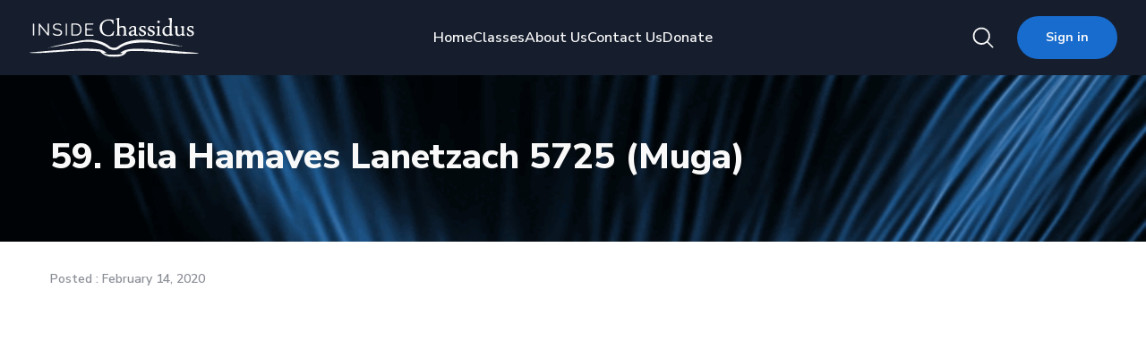

--- FILE ---
content_type: text/html; charset=utf-8
request_url: https://insidechassidus.org/59-bila-hamaves-lanetzach-5725/
body_size: 776
content:
<!doctype html><html lang="en"><head><meta charset="utf-8"/><link rel="icon" href="/favicon.ico"/><meta name="viewport" content="width=device-width,initial-scale=1"/><meta name="theme-color" content="#000000"/><link rel="apple-touch-icon" href="/logo192.png"/><link rel="manifest" href="/manifest.json"/><link rel="stylesheet" href="https://d3n6by2snqaq74.cloudfront.net/forms/keela-forms.min.css"><script async type="text/javascript" src="https://d3n6by2snqaq74.cloudfront.net/forms/keela-forms.min.js"></script><script async>window.Keela={id:"OPO_5YvnvmT9MGWPbAvd7"}</script><title></title><meta name="description" content=""/><meta property="og:locale" content="en_US"/><meta property="og:type" content="website/article"/><meta property="og:title" content=""/><meta property="og:description" content=""/><meta property="og:url" content="https://insidechassidus.org/"/><meta property="og:site_name" content="Inside Chassidus"/><meta property="og:image" itemprop="image" content="https://media.insidechassidus.org/wp-content/uploads/20201027210730/r-paltiel-inside-chassidus-new.png"/><meta property="og:image:type" content="image/jpeg/png"/><meta property="og:image:width" content="300"/><meta property="og:image:height" content="200"/><meta name="twitter:card" content="summary_large_image"/><meta name="twitter:title" content=""/><meta property="twitter:description" content=""/><meta property="twitter:image" itemprop="image" content="https://media.insidechassidus.org/wp-content/uploads/20201027210730/r-paltiel-inside-chassidus-new.png"/><meta property="twitter:image:width" content="300"/><meta property="twitter:image:height" content="200"/><script defer="defer" src="/static/js/main.a25a91cc.js"></script><link href="/static/css/main.046fea1e.css" rel="stylesheet"></head><body><noscript>You need to enable JavaScript to run this app.</noscript><div id="root"></div><script defer src="https://static.cloudflareinsights.com/beacon.min.js/vcd15cbe7772f49c399c6a5babf22c1241717689176015" integrity="sha512-ZpsOmlRQV6y907TI0dKBHq9Md29nnaEIPlkf84rnaERnq6zvWvPUqr2ft8M1aS28oN72PdrCzSjY4U6VaAw1EQ==" data-cf-beacon='{"version":"2024.11.0","token":"44e62f118c484d918e4848cc588a98a5","r":1,"server_timing":{"name":{"cfCacheStatus":true,"cfEdge":true,"cfExtPri":true,"cfL4":true,"cfOrigin":true,"cfSpeedBrain":true},"location_startswith":null}}' crossorigin="anonymous"></script>
</body></html>

--- FILE ---
content_type: image/svg+xml
request_url: https://insidechassidus.org/static/media/footer-logo.5b5a45046c47f7ac263d13b2d764e53a.svg
body_size: 11140
content:
<svg width="275" height="63" viewBox="0 0 275 63" fill="none" xmlns="http://www.w3.org/2000/svg">
<path fill-rule="evenodd" clip-rule="evenodd" d="M143.873 0.185899C143.325 0.263554 142.62 0.496522 142.306 0.651833C141.993 0.807145 141.523 0.962456 141.209 0.962456C139.642 1.27308 139.799 1.97198 141.523 2.43792C141.993 2.51557 142.071 2.67088 142.306 3.13682L142.62 3.68041V15.0182C142.541 27.9867 142.698 26.9771 141.444 27.3654C140.582 27.676 140.504 27.8314 140.739 28.3749L140.896 28.7632H144.108H147.321L147.635 28.3749C148.105 27.8314 147.948 27.7537 146.773 27.3654C145.597 26.9771 145.676 27.2878 145.676 21.5412V16.6489L146.068 16.416C146.303 16.2606 146.694 16.1053 146.851 15.95C147.478 15.5617 148.183 15.3288 149.594 15.2511C151.553 15.0958 152.258 15.4841 153.12 17.1149L153.512 17.8914L153.59 21.3859C153.669 26.5112 153.59 26.8995 152.101 27.5207C151.239 27.909 151.239 27.9867 151.71 28.5303C151.945 28.8409 152.023 28.8409 155.236 28.8409H158.449L158.684 28.3749C158.919 27.8314 158.762 27.5984 157.822 27.5207C156.725 27.3654 156.725 27.5984 156.646 21.9295L156.568 16.9595L156.098 15.7947C155.549 14.3969 154.609 13.3874 153.512 13.0768C152.101 12.6885 148.967 12.9991 147.948 13.6203C147.556 13.8533 146.303 14.3192 145.989 14.3192C145.597 14.3192 145.441 4.76759 145.754 1.66136L145.911 0.418867L145.597 0.108242C145.284 -0.0470691 145.206 -0.0470688 143.873 0.185899ZM228.426 0.185899C225.605 0.574177 224.352 1.73901 226.232 2.12729C228.035 2.51557 228.035 2.51557 228.035 8.10679C228.035 11.3683 227.956 12.7661 227.878 12.8438C227.8 12.9214 227.173 12.9991 226.076 12.9214C223.803 12.8438 221.687 13.2321 221.217 13.698C221.139 13.7757 220.747 14.0086 220.277 14.2416C219.18 14.7852 217.612 16.3383 217.142 17.4255C216.986 17.7361 216.75 18.202 216.594 18.435C215.81 19.5222 215.81 24.0262 216.594 25.1911C216.75 25.424 216.986 25.8123 217.064 26.0453C217.299 26.6665 218.788 28.2196 219.336 28.4526C221.217 29.3068 221.06 29.3068 222.784 29.3068H224.43L226.076 28.6079C228.035 27.8314 227.8 27.8314 228.113 28.4526C228.426 29.1515 228.818 29.3068 229.288 29.0738C229.759 28.8409 230.15 28.7632 231.874 28.5303C233.912 28.2973 234.147 27.676 232.501 26.9771C232.188 26.8218 231.718 26.5112 231.561 26.2782L231.247 25.8123V14.7075C231.247 8.57272 231.326 2.90385 231.404 2.04964C231.404 0.0305868 231.091 -0.20238 228.426 0.185899ZM126.947 2.43792C126.634 2.43792 126.163 2.59323 125.85 2.67088C125.537 2.74854 124.675 2.98151 123.969 3.13682C123.264 3.29213 122.559 3.5251 122.324 3.68041C122.089 3.83572 121.618 4.06869 121.227 4.224C120.835 4.37931 120.365 4.61228 120.286 4.68993C120.208 4.76759 119.816 5.07821 119.424 5.23352C118.719 5.54415 116.368 7.87382 116.055 8.57272C115.976 8.80569 115.663 9.19397 115.506 9.42693C115.349 9.6599 115.036 10.1258 114.958 10.5918C114.801 10.9801 114.566 11.6013 114.487 11.9119C113.782 13.5427 113.782 18.9786 114.487 20.6094C114.644 20.92 114.879 21.5412 115.036 22.0072C115.193 22.4731 115.428 22.939 115.585 23.172C115.741 23.405 115.976 23.7156 116.055 23.9486C116.525 24.8804 119.033 27.1325 120.208 27.676C120.6 27.909 120.992 28.142 121.148 28.2196C121.305 28.3749 122.48 28.7632 124.753 29.3845C125.772 29.6951 130.473 29.6951 131.727 29.3845C132.197 29.3068 133.294 29.0738 134.156 28.8409C136.429 28.3749 136.429 28.3749 136.742 25.657C136.821 24.8804 136.978 24.0262 137.134 23.7156C137.604 22.5508 137.604 21.5412 137.056 21.5412C136.351 21.5412 135.724 22.2401 135.489 23.172C135.41 23.405 135.175 23.7933 134.94 24.1039C134.705 24.4145 134.47 24.8028 134.47 24.8804C134.47 25.1134 133.059 26.5889 132.903 26.5889C132.824 26.5889 132.589 26.7442 132.354 26.8995C131.1 27.8314 128.593 28.142 125.85 27.676C123.578 27.2878 121.07 25.7346 120.13 24.0262C120.051 23.8709 119.816 23.5603 119.659 23.4826C119.503 23.405 119.268 22.939 119.189 22.5508C119.033 22.1625 118.876 21.6189 118.719 21.3859C117.622 19.5222 117.622 12.6108 118.562 10.6694C118.719 10.2811 119.033 9.73756 119.111 9.42693C119.659 8.10679 121.775 5.93243 123.107 5.46649C123.421 5.31118 123.891 5.07821 124.204 4.9229C125.537 4.14634 130.944 4.14634 131.884 4.9229C132.041 5.07821 132.354 5.23352 132.589 5.31118C133.294 5.54415 134.235 6.8643 134.47 7.79616C134.862 9.19397 135.489 10.2811 135.959 10.1258C136.351 10.0482 136.507 9.27162 136.507 6.47602C136.507 3.36979 136.507 3.36978 135.332 3.21447C134.94 3.13682 134.156 2.98151 133.53 2.82619C132.354 2.43792 128.358 2.2826 126.947 2.43792ZM208.679 4.84524C207.347 5.69946 207.425 7.5632 208.679 8.10679C211.108 9.19397 213.067 6.47602 210.952 4.9229C210.09 4.30165 209.541 4.30165 208.679 4.84524ZM43.8046 9.03866C42.4724 9.19397 41.6888 9.42693 41.0619 9.81521C40.6701 10.0482 40.1999 10.2811 39.9648 10.3588C39.8081 10.4365 39.4947 10.7471 39.2596 10.9801C39.1028 11.213 38.7894 11.6013 38.6327 11.7566C37.849 12.6885 37.7707 15.5617 38.3976 16.8819C38.8678 17.8138 40.8268 18.9786 42.5508 19.3669C43.021 19.4445 43.9613 19.7552 44.6666 19.9105C45.3718 20.1434 46.2338 20.3764 46.704 20.4541C49.7601 20.9976 51.3274 23.5603 49.9169 25.5017C49.4467 26.1229 49.4467 26.1229 47.9578 26.8218C46.7824 27.3654 44.118 27.4431 43.021 26.9771C42.7075 26.8218 42.0023 26.5889 41.4537 26.4335C40.9052 26.2782 40.1216 25.89 39.7297 25.5793C38.711 24.8804 37.9274 24.8804 37.5356 25.5793L37.3005 26.0453L37.9274 26.6665C38.2409 26.9771 39.0245 27.5207 39.6514 27.8314C40.6701 28.3749 41.2186 28.5303 43.8046 29.0738C45.6853 29.4621 49.7601 28.7632 50.387 27.9867C50.4654 27.909 50.7005 27.676 50.9356 27.5984C51.3274 27.4431 52.3461 25.9676 52.5812 25.2687C52.7379 24.8804 52.7379 23.0167 52.5812 22.3178C52.3461 21.2306 50.8572 19.7552 49.29 19.1339C47.8011 18.5127 47.4876 18.435 46.3122 18.2797C45.6853 18.202 44.8233 17.9691 44.4315 17.8138C44.0397 17.6584 43.3344 17.4255 42.8642 17.3478C42.3157 17.2702 41.8455 17.0372 41.6104 16.8042C41.3754 16.6489 41.0619 16.3383 40.8268 16.2606C39.4163 15.4064 40.1999 11.8343 41.9239 11.2907C43.1777 10.9024 44.2748 10.6694 44.98 10.6694C46.2338 10.6694 49.2116 11.3683 49.2116 11.679C49.2116 12.2225 50.7005 12.3779 51.249 11.9119C51.7192 11.5236 51.1707 10.5141 50.3087 10.1258C50.0736 10.0482 49.6034 9.81521 49.3683 9.58225C48.6631 9.19397 45.5286 8.80569 43.8046 9.03866ZM5.95554 9.19397C5.87718 9.19397 5.64209 9.34928 5.48537 9.50459L5.17192 9.73756V18.9786V28.2196L5.56373 28.5303C6.03391 28.9185 6.26899 28.9185 6.81753 28.5303L7.28771 28.2196V18.9786V9.73756L6.73917 9.34928C6.26899 9.03866 6.26899 9.03866 5.95554 9.19397ZM15.2023 9.19397C14.5754 9.50459 14.5754 9.27162 14.5754 18.9009V28.0643L14.8889 28.4526C15.2807 28.9185 15.4374 28.9185 16.0643 28.6079C16.8479 28.2196 16.8479 28.5303 16.7696 21.0753C16.7696 15.7947 16.7696 14.1639 16.9263 14.0086C17.1614 13.698 17.5532 13.7757 17.8666 14.3192C18.0234 14.5522 18.4935 15.1735 18.8853 15.6394C19.2772 16.1053 19.7473 16.6489 19.9041 16.8819C20.0608 17.1149 20.2959 17.4255 20.4526 17.5808C20.9228 18.0467 21.7848 19.1339 22.0982 19.5998C22.2549 19.8328 22.49 20.1434 22.6467 20.2987C22.7251 20.3764 23.1169 20.8423 23.5087 21.3083C23.9005 21.7742 24.3707 22.3178 24.6058 22.5508C24.8409 22.7837 24.9976 23.0167 24.9976 23.0944C24.9976 23.172 25.2327 23.4826 25.5461 23.8709C25.8596 24.2592 26.5649 25.0357 27.035 25.657C29.621 28.7632 29.4643 28.6856 30.1695 28.7632C30.7181 28.8409 30.7964 28.8409 31.1099 28.5303L31.4233 28.142V18.8233V9.50459L31.0315 9.27162C30.6397 8.961 29.7777 9.11631 29.4643 9.50459C29.3075 9.6599 29.3075 11.2907 29.3075 16.8042C29.3075 23.0167 29.3075 23.8709 29.0725 24.1815C28.8374 24.5698 28.5239 24.5698 28.2888 24.1039C28.1321 23.8709 27.897 23.5603 27.6619 23.2497C27.4268 23.0167 27.035 22.4731 26.7216 22.0848C26.4081 21.6965 25.938 21.153 25.6245 20.7647C25.3111 20.4541 25.076 20.0658 25.076 19.9881C25.076 19.9105 24.9193 19.5998 24.6842 19.3669C24.4491 19.1339 23.9789 18.5903 23.5871 18.1244C23.1953 17.6584 22.8035 17.1149 22.5684 16.9595C22.3333 16.8042 22.1766 16.4936 22.1766 16.4936C22.1766 16.4936 21.8631 16.1053 21.5497 15.7171C21.2362 15.3288 20.6877 14.7075 20.3742 14.3192C19.8257 13.6203 18.9637 12.6108 18.5719 12.1449C18.4152 11.9896 18.0234 11.5236 17.7099 11.0577C17.3965 10.6694 17.083 10.2811 17.0046 10.2811C16.9263 10.2811 16.7696 10.0482 16.6912 9.81521C16.5345 9.42693 15.5158 8.88335 15.2807 8.961C15.4374 9.03866 15.2807 9.11631 15.2023 9.19397ZM58.9285 9.34928L58.6151 9.58225V18.9009V28.142L58.9285 28.5303C59.3203 28.9962 60.104 28.8409 60.4958 28.2973C60.8092 27.8314 60.8092 9.81522 60.4958 9.50459C60.3391 9.34928 59.5554 9.03866 59.3203 9.03866C59.3203 9.03866 59.0853 9.19397 58.9285 9.34928ZM68.1753 9.34928L67.8619 9.6599V18.9009C67.8619 28.0643 67.8619 28.142 68.0969 28.5303L68.332 28.8409H72.0151C76.7952 28.8409 77.8139 28.6856 79.4595 27.8314C81.2618 26.8218 82.8291 25.2687 83.3776 23.7933C83.5343 23.4826 83.6911 22.939 83.8478 22.5508C84.7098 20.3764 84.318 15.3288 83.1425 13.465C82.7507 12.9214 81.6536 11.446 81.5753 11.446C81.4969 11.446 81.1835 11.213 80.87 10.8247C80.4782 10.5141 80.1647 10.2811 80.0864 10.2811C80.008 10.2811 79.4595 10.0482 78.9109 9.73756C77.187 8.961 68.8806 8.65038 68.1753 9.34928ZM91.1355 9.19397C90.4302 9.42694 90.5086 8.88334 90.5086 18.9786C90.5086 28.142 90.5086 28.2973 90.7437 28.6079L90.9788 28.9185H97.2478H103.517L103.752 28.6079C104.222 28.0643 104.222 27.9867 103.83 27.5984L103.438 27.2101H98.8934C93.1729 27.2101 92.9378 27.2101 92.7027 26.5889C92.3893 25.89 92.4676 20.2211 92.8595 19.8328C93.0945 19.5998 93.4864 19.5998 97.5612 19.5222C102.498 19.4445 102.811 19.3669 102.498 18.5903C102.341 18.0467 101.793 17.9691 97.8747 17.9691C93.2513 17.9691 92.9378 17.9691 92.7027 17.3478C92.3893 16.7266 92.3893 11.679 92.7027 11.213L92.9378 10.9024H97.6396C103.36 10.9024 103.282 10.9024 103.595 10.2035C103.83 9.6599 103.83 9.6599 103.595 9.34928L103.36 9.03866H97.3261C94.0349 9.11631 91.2139 9.11631 91.1355 9.19397ZM76.7952 11.213C77.6572 11.3683 78.1273 11.5236 78.4408 11.7566C78.6759 11.9119 79.146 12.2225 79.3811 12.3779C79.9297 12.6885 81.1835 14.0863 81.1835 14.3192C81.1835 14.3969 81.4185 14.9405 81.6536 15.4841C82.5156 17.1925 82.4373 20.8423 81.5753 22.5508C81.3402 22.939 81.1835 23.405 81.1835 23.4826C81.1835 23.6379 80.87 24.0262 80.008 24.9581C78.5975 26.4335 76.7952 26.9771 73.0338 26.9771H70.4478L70.2127 26.6665C69.8993 25.9676 69.8993 11.8343 70.2127 11.2907L70.4478 10.9801H73.1121C74.8361 10.9801 76.0115 11.0577 76.7952 11.213ZM167.225 13.1544C166.677 13.2321 166.05 13.465 165.737 13.5427C164.169 14.3192 163.856 14.5522 163.151 15.0958C161.27 16.5713 161.427 18.202 163.307 18.202C164.326 18.202 164.639 17.8914 165.031 16.416C165.345 15.1735 167.304 14.2416 168.401 14.7075C169.811 15.3288 170.203 16.0277 170.203 17.9691C170.203 20.0658 170.203 20.0658 167.774 20.3764C167.147 20.4541 166.207 20.6094 165.737 20.8423C165.266 20.9976 164.639 21.2306 164.248 21.3083C163.699 21.4636 163.072 21.8519 162.289 22.6284C159.781 24.8804 161.505 29.2292 164.953 29.3068C166.207 29.3845 168.558 28.5303 169.184 27.8314C169.655 27.3654 170.438 27.5207 170.908 28.142C171.77 29.4621 173.886 29.6951 175.375 28.6856C176.551 27.909 176.394 27.3654 175.062 27.3654C173.181 27.3654 173.181 27.3654 173.181 20.8423C173.181 15.0958 173.181 15.2511 172.241 14.0863C171.3 13.0768 169.576 12.6885 167.225 13.1544ZM182.506 13.0768C181.487 13.2321 180.939 13.465 180.469 13.8533C180.234 14.0086 179.92 14.3192 179.685 14.3969C179.45 14.4746 179.215 14.8628 179.058 15.1735C178.901 15.4841 178.745 15.7171 178.666 15.7171C178.431 15.7171 178.196 17.1149 178.275 18.435C178.353 19.3669 179.685 20.9976 180.86 21.4636C181.174 21.5412 181.487 21.7742 181.722 21.9295C181.879 22.0848 182.428 22.3178 182.82 22.4731C183.211 22.6284 183.76 22.8614 183.917 22.939C184.073 23.0944 184.465 23.3273 184.779 23.405C185.092 23.5603 185.562 23.9486 185.876 24.2592L186.424 24.8804L186.346 25.8123C186.267 27.0548 185.954 27.3654 184.23 27.909C182.741 28.3749 179.92 26.4335 179.215 24.4922C178.901 23.6379 178.823 23.4826 178.275 23.7156L177.804 23.8709L177.883 24.9581C177.961 25.5793 178.039 26.5112 178.039 27.0548C178.118 28.2196 178.353 28.5303 179.136 28.7632C179.45 28.8409 179.92 28.9962 180.234 29.0738C182.114 29.6951 184.622 29.5398 186.267 28.8409C190.577 26.8218 190.186 21.7742 185.562 20.2987C185.17 20.1434 184.779 19.9881 184.622 19.8328C184.465 19.6775 183.917 19.4445 183.525 19.3669C181.331 18.668 180.39 16.6489 181.644 15.2511C183.133 13.465 186.267 14.6299 187.443 17.3478C187.6 17.7361 187.835 18.1244 187.913 18.1244C188.54 18.1244 188.853 14.2416 188.305 13.698C187.835 13.1544 184.23 12.8438 182.506 13.0768ZM196.455 13.0768C191.831 13.7757 190.812 19.5998 195.044 21.4636C195.514 21.6965 195.906 21.8519 195.906 21.9295C195.984 22.0072 196.298 22.1625 196.69 22.3178C197.081 22.4731 197.787 22.7837 198.257 23.0167C198.727 23.3273 199.197 23.4826 199.276 23.4826C199.511 23.4826 200.529 24.9581 200.608 25.424C200.765 26.3559 199.824 27.5984 199.041 27.5984C198.962 27.5984 198.727 27.676 198.57 27.8314C197.473 28.5303 194.182 26.6665 193.634 24.9581C193.32 24.0262 192.536 23.405 192.066 23.5603C191.831 23.6379 191.831 24.8028 192.066 25.657C192.145 26.0453 192.301 26.6665 192.38 27.1325C192.458 28.142 192.772 28.5303 193.634 28.7632C193.947 28.8409 194.496 28.9962 194.966 29.0738C195.514 29.2292 196.298 29.3068 197.473 29.3068H199.197L200.373 28.8409C204.996 26.8218 204.683 21.9295 199.903 20.2211C199.432 20.0658 198.962 19.8328 198.962 19.7552C198.884 19.6775 198.492 19.5222 198.022 19.2892C195.671 18.435 194.574 16.6489 195.671 15.4064C195.906 15.1735 196.063 14.8628 196.141 14.7852C196.298 14.2416 198.884 14.0863 199.589 14.6299C199.746 14.7852 200.138 15.0182 200.373 15.1735C200.608 15.3288 200.921 15.6394 201.078 15.95C201.705 17.1149 202.41 17.9691 202.645 17.8138C203.115 17.5031 203.115 13.8533 202.724 13.465C201.94 13.1544 198.257 12.8438 196.455 13.0768ZM260.32 13.1544C259.301 13.3097 258.988 13.465 258.204 14.0863C255.383 16.2606 255.775 20.1434 259.066 21.5412C259.458 21.6965 259.85 21.9295 259.928 22.0072C260.007 22.0848 260.477 22.3178 260.868 22.4731C261.339 22.6284 261.809 22.8614 261.966 23.0167C262.122 23.172 262.592 23.405 262.906 23.5603C263.846 24.0262 264.708 25.657 264.395 26.2782C264.316 26.3559 264.238 26.6665 264.081 26.9771C263.846 27.5207 262.984 27.9867 261.966 28.2196C260.79 28.4526 258.439 26.9771 257.656 25.5017C256.794 23.8709 256.637 23.7156 256.323 23.7933C255.618 23.8709 255.775 27.909 256.559 28.5303C258.047 29.7727 262.122 30.0057 264.316 29.0738C268.548 27.2101 268.235 21.9295 263.768 20.5317C263.454 20.4541 263.063 20.2211 262.906 20.1434C262.749 19.9881 262.201 19.7552 261.809 19.6775C261.025 19.4445 260.163 18.9786 260.163 18.8233C260.163 18.7456 260.007 18.5903 259.771 18.5127C259.223 18.202 258.831 17.3478 258.988 16.6489C259.223 14.7852 262.044 14.0086 263.611 15.3288C263.846 15.4841 264.16 15.7947 264.395 15.8724C264.63 16.0277 264.865 16.3383 265.022 16.9595C265.414 18.0467 265.492 18.1244 266.119 17.8914L266.589 17.6584V15.8724V14.0863L266.197 13.8533C265.414 13.0768 262.044 12.8438 260.32 13.1544ZM209.463 13.3097C205.858 14.1639 205.074 14.8628 206.955 15.4064C208.052 15.7171 208.052 15.8724 208.052 21.3859C208.052 27.0548 207.974 27.2101 206.72 27.5207C206.015 27.676 205.858 27.909 206.093 28.4526L206.25 28.8409H209.855H213.459L213.616 28.4526C213.851 27.909 213.616 27.5984 212.911 27.5984C212.284 27.5984 211.422 27.1325 211.265 26.7442C211.108 26.2782 211.108 16.1053 211.265 14.7852C211.422 13.698 211.422 13.6203 210.717 13.3874C210.481 13.1544 210.325 13.1544 209.463 13.3097ZM239.476 13.1544C239.319 13.1544 238.457 13.3097 237.673 13.3874C235.714 13.6203 235.714 13.6203 235.479 14.1639C235.166 14.7852 235.166 14.7852 236.184 15.3288C237.36 15.95 237.36 15.8724 237.36 20.9976C237.36 26.2006 237.516 27.0548 238.77 28.2973C239.789 29.3068 242.375 29.7727 243.785 29.2292C244.021 29.1515 244.647 28.9185 245.118 28.6856C245.588 28.5303 246.215 28.142 246.528 27.909C247.233 27.2878 247.625 27.5207 247.86 28.4526C248.017 29.1515 248.174 29.1515 249.663 28.9185C250.368 28.7632 251.465 28.6079 252.014 28.5303C253.738 28.2973 253.894 28.0643 252.797 27.5207C252.405 27.3654 251.857 26.9771 251.543 26.6665L250.916 26.1229V20.8423C250.916 17.8914 250.995 15.0958 250.995 14.6299C251.073 13.5427 250.76 13.0768 249.898 13.2321C249.663 13.3097 248.801 13.3874 248.017 13.465C246.136 13.698 245.98 13.7757 245.823 14.3969C245.666 14.9405 245.823 15.1735 246.685 15.3288C247.782 15.6394 247.704 15.2511 247.782 20.4541L247.86 25.1134L247.469 25.657C247.155 26.0453 246.92 26.2782 246.136 26.5112C245.588 26.7442 244.961 26.9771 244.726 27.0548C243.707 27.4431 242.688 27.2878 241.591 26.3559C240.573 25.5017 240.573 25.8123 240.573 19.3669C240.573 13.3097 240.494 13.0768 239.946 13.1544C239.867 13.0768 239.632 13.1544 239.476 13.1544ZM226.076 14.8628C227.173 15.4064 227.643 15.7947 227.8 16.2606C227.956 16.6489 228.035 24.8804 227.878 25.657C227.721 26.2782 225.997 27.1325 224.665 27.2101C223.568 27.2878 221.295 26.4336 221.06 25.8123C220.982 25.657 220.825 25.5017 220.669 25.3464C220.512 25.2687 220.277 24.8028 220.12 24.4922C219.963 24.1039 219.728 23.5603 219.572 23.2497C219.101 22.3954 219.101 19.3669 219.572 18.435C219.728 18.0467 219.963 17.5808 220.042 17.2702C220.277 16.6489 221.217 15.4841 221.609 15.4064C221.766 15.3288 222.079 15.1735 222.236 15.0182C223.098 14.3192 225.057 14.3192 226.076 14.8628ZM169.89 21.6965C170.203 21.9295 170.36 24.4145 170.125 25.424L169.968 26.1229L168.793 26.6665C166.599 27.7537 165.423 27.4431 164.796 25.5793C164.326 24.1815 165.58 22.3954 166.912 22.3954C166.99 22.3954 167.304 22.2401 167.617 22.1625C168.558 21.5412 169.498 21.3859 169.89 21.6965ZM176.629 35.5969C173.965 35.6746 172.946 35.8299 171.692 36.0629C171.222 36.1405 169.733 36.3735 168.401 36.5288C167.069 36.6841 165.58 36.9171 165.11 37.0724C164.639 37.2277 163.699 37.383 163.072 37.5383C162.367 37.616 161.427 37.9266 160.956 38.0819C160.486 38.2372 159.624 38.5479 158.997 38.6255C158.37 38.7808 157.744 38.9361 157.587 39.0914C157.43 39.2467 156.803 39.4021 156.255 39.5574C155.706 39.7127 155.001 39.9457 154.687 40.101C154.374 40.2563 153.982 40.4116 153.825 40.4892C153.355 40.6446 148.654 42.9742 148.105 43.2849C147.478 43.6731 146.538 44.2944 146.068 44.5273C145.832 44.6827 145.519 44.9156 145.362 45.0709C145.206 45.2262 144.892 45.4592 144.735 45.5369C144.579 45.6145 143.952 46.0805 143.325 46.5464C141.131 48.1772 137.369 48.9537 134.862 48.1772C134.47 48.0995 133.608 47.7889 132.903 47.6336C131.414 47.2453 130.473 46.7017 128.671 45.0709C128.358 44.838 127.966 44.5273 127.809 44.5273C127.652 44.4497 127.261 44.2167 126.947 43.9838C126.634 43.7508 126.32 43.5178 126.32 43.5178C126.242 43.5178 126.007 43.3625 125.772 43.1295C125.302 42.7413 124.361 42.1977 123.029 41.4988C122.637 41.2658 122.167 41.0328 122.01 40.9552C121.932 40.8775 121.462 40.6446 120.992 40.4892C120.521 40.3339 120.051 40.0233 119.816 39.9457C119.581 39.7903 119.033 39.5574 118.562 39.4021C118.092 39.2468 117.465 39.0138 117.23 38.8585C116.995 38.7032 116.447 38.5478 116.055 38.4702C115.663 38.3925 114.958 38.1596 114.487 37.9266C114.017 37.6936 113.155 37.4607 112.528 37.383C111.902 37.3054 111.04 37.0724 110.726 36.9171C110.334 36.7618 109.002 36.5288 107.67 36.3735C106.338 36.2182 104.849 35.9852 104.379 35.9076C101.401 35.364 93.4864 35.364 90.1168 35.9076C89.4899 35.9852 87.6092 36.2182 85.9636 36.3735C84.318 36.5288 82.5156 36.7618 81.9671 36.9171C81.4185 37.0724 80.0864 37.3054 79.0677 37.4607C77.9706 37.616 76.7168 37.8489 76.2466 38.0043C75.7765 38.1596 74.601 38.3925 73.5823 38.5479C72.5636 38.7032 71.5449 38.8585 71.2314 39.0138C70.918 39.0914 69.8209 39.3244 68.8022 39.4797C67.7835 39.635 66.6081 39.868 66.2162 40.0233C65.8244 40.1786 64.7274 40.4116 63.787 40.5669C62.8467 40.7222 61.7496 40.9552 61.3578 41.1105C60.966 41.2658 59.8689 41.4988 59.0069 41.6541C58.1449 41.8094 56.9695 42.0424 56.4993 42.1977C56.0291 42.353 55.0104 42.5083 54.2268 42.6636C53.4432 42.7413 52.3461 42.9742 51.8759 43.2072C51.4057 43.3625 50.2303 43.5955 49.29 43.7508C48.3496 43.9061 47.3309 44.1391 47.0174 44.2944C46.6256 44.4497 45.9204 44.605 45.2935 44.6827C43.2561 44.9156 42.7859 45.0709 42.0806 45.3816C41.6104 45.6145 40.9052 45.7698 40.0432 45.8475C38.3192 46.0805 37.614 46.2358 37.614 46.4687C37.614 46.7017 37.1438 46.857 35.89 46.9347C34.4795 47.0123 33.3824 47.2453 33.4608 47.4006C33.6958 47.7889 37.614 47.5559 38.0058 47.1676C38.1625 47.0123 38.3976 46.9347 38.6327 46.9347C40.1216 46.9347 42.5508 46.6241 43.4128 46.3911C43.9613 46.1581 44.98 46.0028 46.1555 45.8475C47.1742 45.7698 48.428 45.5369 49.0549 45.3039C49.7601 45.0709 50.7788 44.9156 51.7192 44.838C53.4432 44.6827 53.5215 44.6827 54.7753 44.2944C55.2455 44.1391 56.4209 43.9838 57.3613 43.8284C58.3016 43.7508 59.6338 43.5178 60.3391 43.2849C60.966 43.1295 62.4548 42.8189 63.6303 42.7413C64.8057 42.5859 66.0595 42.353 66.5297 42.2753C66.9999 42.1977 68.4887 41.9647 69.8993 41.7317C71.3098 41.5764 72.7203 41.3435 73.0338 41.1881C73.3472 41.1105 74.6794 40.8775 75.9332 40.7222C77.2653 40.5669 78.7542 40.3339 79.3811 40.1786C79.9297 40.0233 81.4969 39.7903 82.8291 39.635C84.1612 39.4797 85.8068 39.3244 86.5905 39.1691C90.0384 38.6255 97.3261 38.5478 100.461 39.0914C101.323 39.2467 102.968 39.4797 104.065 39.5574C105.241 39.7127 106.495 39.868 107.043 40.101C107.592 40.2563 108.532 40.4892 109.237 40.6446C109.864 40.7999 110.726 41.0328 111.118 41.1881C111.51 41.3435 112.293 41.5764 112.842 41.7317C113.39 41.8871 114.096 42.12 114.487 42.2753C114.879 42.4306 115.428 42.6636 115.82 42.7413C116.211 42.8189 116.76 43.0519 117.152 43.2849C117.544 43.5178 118.014 43.7508 118.327 43.8284C118.641 43.9061 119.189 44.2167 119.659 44.4497C120.13 44.6827 120.6 44.9156 120.835 44.9933C121.07 45.0709 121.462 45.2262 121.775 45.4592C122.089 45.6922 122.48 45.8475 122.637 45.9252C122.794 46.0028 123.264 46.2358 123.578 46.4687C123.891 46.7017 124.361 47.0123 124.596 47.09C125.223 47.4006 126.712 48.2548 127.104 48.6431C127.261 48.7984 127.574 49.0314 127.809 49.109C128.044 49.1867 128.358 49.4197 128.514 49.6526C128.671 49.8079 128.906 49.9632 128.985 49.9632C129.063 49.9632 129.455 50.1186 129.925 50.3515C130.395 50.5845 131.1 50.8951 131.649 51.0504C132.197 51.2057 132.903 51.4387 133.294 51.594C134.705 52.1376 137.839 52.2929 140.112 51.9823C141.836 51.7493 144.5 50.5068 145.911 49.4197C147.086 48.4878 147.243 48.3325 147.87 48.0219C148.183 47.8665 148.654 47.5559 148.81 47.4783C149.045 47.323 149.437 47.09 149.829 46.9347C150.142 46.7794 150.613 46.5464 150.769 46.3911C150.926 46.2358 151.318 46.0805 151.553 46.0028C151.788 45.9251 152.337 45.6922 152.65 45.4592C152.963 45.2262 153.512 44.9933 153.904 44.9156C154.217 44.838 154.766 44.605 155.079 44.4497C155.393 44.2944 156.098 43.9837 156.646 43.9061C157.195 43.7508 157.9 43.5178 158.135 43.3625C158.37 43.2072 159.076 43.0519 159.624 42.8966C160.173 42.8189 161.113 42.5859 161.662 42.353C162.21 42.1977 163.386 41.9647 164.169 41.8094C164.953 41.6541 166.207 41.4211 166.912 41.2658C167.696 41.1105 169.263 40.8775 170.673 40.7222C172.006 40.6446 174.356 40.4116 175.845 40.2563C179.528 39.868 192.772 39.7903 195.122 40.1786C196.846 40.4116 198.492 40.5669 201.548 40.7999C202.802 40.8775 204.604 41.1105 205.623 41.2658C206.642 41.4211 208.601 41.6541 209.933 41.8094C212.205 41.9647 215.183 42.353 215.34 42.4306C215.418 42.4306 216.75 42.5859 218.318 42.7413C219.963 42.8966 221.922 43.1295 222.784 43.2849C223.646 43.4402 225.449 43.6731 226.702 43.8284C227.956 43.9061 229.445 44.1391 229.837 44.2167C231.248 44.605 231.874 44.6827 234.069 44.7603C235.244 44.838 236.576 44.9933 237.046 45.0709C238.614 45.4592 238.927 45.5369 241.2 45.6145C243.785 45.6922 244.412 45.6922 244.491 45.3816C244.569 45.0709 243.707 44.9156 241.513 44.7603C240.259 44.6827 239.711 44.5273 239.084 44.2944C238.535 44.0614 237.752 43.9061 236.263 43.7508C235.166 43.5955 233.833 43.3625 233.207 43.2072C232.658 43.0519 231.404 42.8189 230.464 42.6636C229.524 42.5859 228.27 42.353 227.721 42.1977C227.173 42.0424 225.84 41.8094 224.9 41.6541C223.881 41.4988 222.706 41.2658 222.157 41.1105C221.687 40.9552 220.433 40.7222 219.415 40.5669C218.396 40.4116 217.299 40.2563 216.986 40.101C216.124 39.7903 215.81 39.7903 213.773 39.4797C212.754 39.3244 211.579 39.1691 211.265 39.0138C210.952 38.9361 209.855 38.7032 208.757 38.5479C207.66 38.3925 206.407 38.1596 206.015 38.0043C205.545 37.8489 204.526 37.6936 203.664 37.5383C202.802 37.4607 201.627 37.2277 201.156 37.0724C200.608 36.9171 198.727 36.6841 197.081 36.5288C195.358 36.3735 193.398 36.1405 192.772 35.9852C189.872 35.5969 181.801 35.364 176.629 35.5969ZM244.804 45.9252C244.334 46.2358 246.842 46.4687 248.409 46.2358L249.192 46.1581L248.644 46.0805C247.704 45.9251 245.039 45.7698 244.804 45.9252ZM30.4046 48.1772C30.4046 48.3325 31.4233 48.3325 31.7368 48.1772C31.8935 48.0995 31.7368 48.0219 31.1882 48.0219C30.7181 48.0219 30.4046 48.0995 30.4046 48.1772ZM84.0829 49.9632C82.594 50.0409 80.6349 50.1186 79.7729 50.1962C78.9109 50.2739 76.0899 50.4292 73.5039 50.5068C70.918 50.5845 68.0969 50.7398 67.0782 50.7398C66.0595 50.7398 64.3355 50.8951 63.0817 51.0504C61.8279 51.2057 58.6151 51.4387 55.8724 51.594C51.0139 51.827 49.2116 51.9823 47.566 52.2153C47.0958 52.2929 45.4502 52.3706 43.883 52.4482C39.2596 52.6812 36.9871 52.8365 34.9496 53.0695C33.9309 53.2248 31.1882 53.4578 28.8374 53.6131C26.5649 53.7684 23.8222 54.0013 22.8818 54.1567C21.9415 54.312 19.2772 54.5449 17.0046 54.7002C14.7321 54.8556 12.4596 55.0109 11.9895 55.0885C9.56022 55.3991 8.38478 55.4768 5.25028 55.7098C3.44795 55.7874 1.48889 55.9427 0.94035 56.0204L0 56.1757L0.470175 56.4087C1.09707 56.7193 2.5076 56.9523 4.30993 57.1076C7.20934 57.2629 27.5836 56.6416 30.4046 56.2534C31.9719 56.098 34.7146 55.8651 39.4947 55.6321C41.9239 55.5545 44.8233 55.3215 45.842 55.2438C46.8607 55.1662 49.2116 54.9332 51.0139 54.8556C56.656 54.5449 58.1449 54.3896 59.6338 54.2343C67.7835 53.1471 104.144 53.1471 111.196 54.2343C111.823 54.312 112.842 54.4673 113.39 54.4673L114.409 54.5449L115.82 56.0204C116.603 56.797 117.465 57.6512 117.779 57.8065C118.092 57.9618 118.327 58.1948 118.406 58.2724C118.484 58.3501 118.719 58.5054 119.033 58.6607C119.346 58.816 119.738 59.049 119.895 59.2043C120.051 59.3596 120.521 59.5926 120.835 59.7479C121.148 59.9032 121.618 60.0585 121.854 60.2138C122.089 60.3691 122.637 60.6021 123.029 60.6797C123.421 60.8351 124.048 61.068 124.283 61.2233C124.596 61.3786 125.38 61.6116 126.007 61.7669C126.712 61.9222 127.417 62.1552 127.574 62.2329C129.611 63.2424 144.03 63.2424 146.93 62.3105C147.556 62.0775 148.418 61.8446 148.889 61.7669C149.359 61.6893 149.907 61.4563 150.221 61.301C150.456 61.1457 151.083 60.9127 151.553 60.7574C152.023 60.6021 152.493 60.3691 152.572 60.2915C152.65 60.2138 152.963 59.9808 153.199 59.9032C154.296 59.3596 156.333 57.4959 157.117 56.2534C157.43 55.7874 157.822 55.2438 157.9 55.1662C158.135 54.9332 160.094 54.3896 161.818 54.079C165.658 53.3801 185.092 53.5354 192.301 54.312C193.163 54.3896 195.828 54.6226 198.1 54.7002C203.586 54.9332 206.25 55.1662 208.287 55.3215C209.228 55.3992 211.814 55.6321 214.086 55.7098C218.239 55.9427 221.295 56.098 221.687 56.2534C222.157 56.4087 225.135 56.564 230.15 56.797C233.128 56.9523 236.263 57.1076 237.125 57.2629C239.319 57.4959 242.688 57.7288 248.801 57.8841C251.7 57.9618 256.167 58.0394 258.753 58.1171C265.335 58.3501 272.78 58.0394 274.504 57.4959C275.757 57.1076 274.739 56.9523 270.272 56.564C268.705 56.4863 266.981 56.331 266.511 56.2534C266.04 56.1757 265.257 56.0981 264.787 56.0204C264.316 55.9427 262.436 55.7874 260.633 55.7098C258.753 55.6321 256.715 55.4768 256.088 55.3991C252.876 55.0109 250.995 54.8556 247.939 54.7002C246.058 54.6226 243.785 54.3896 242.845 54.2343C241.905 54.079 239.24 53.846 236.89 53.6907C232.423 53.3801 232.109 53.3801 230.072 53.0695C228.583 52.8365 226.076 52.6812 221.687 52.5259C220.042 52.4482 218.161 52.2929 217.456 52.2153C216.045 51.9823 213.694 51.827 208.287 51.594C206.172 51.5164 203.429 51.2834 202.175 51.1281C200.843 50.9728 197.003 50.7398 192.693 50.5845C188.775 50.4292 184.622 50.2739 183.525 50.1962C179.607 49.9632 172.162 49.8856 169.263 50.1186C167.852 50.1962 166.128 50.3515 165.423 50.4292C162.837 50.5845 160.565 50.8951 159.781 51.1281C159.311 51.2834 158.449 51.5164 157.744 51.6717C157.117 51.827 156.255 52.06 155.863 52.2153C155.471 52.3706 154.844 52.6035 154.452 52.6812C154.061 52.7589 153.59 52.9918 153.355 53.1471C153.12 53.3024 152.65 53.5354 152.415 53.6131C152.101 53.6907 151.553 54.0013 151.161 54.2343C150.769 54.4673 150.221 54.7779 149.907 54.9332C146.93 56.4087 146.773 56.9523 149.202 57.0299C150.926 57.0299 151.396 57.2629 150.691 57.6512C150.456 57.8065 150.064 58.0394 149.829 58.2724C148.81 58.9713 147.008 59.2043 142.228 59.4372C136.037 59.7479 128.985 59.6702 127.574 59.3596C126.947 59.2043 125.928 58.9713 125.302 58.8937C124.675 58.816 123.969 58.583 123.656 58.3501C123.342 58.1948 122.872 58.0394 122.637 57.9618C121.932 57.8065 121.383 57.5735 121.383 57.2629C121.383 56.797 121.697 56.7193 122.951 56.797C124.048 56.8746 124.204 56.8746 124.518 56.6416L124.831 56.4087L124.44 56.1757C124.204 56.0204 123.891 55.7874 123.656 55.5545C123.421 55.3215 122.951 55.0109 122.637 54.8556C122.324 54.7002 122.01 54.4673 121.932 54.3896C121.854 54.312 121.462 54.079 121.07 53.846C120.678 53.6131 120.13 53.3801 119.973 53.2248C119.816 53.0695 119.346 52.9142 119.111 52.8365C118.797 52.7589 118.171 52.5259 117.7 52.2929C117.23 52.06 116.447 51.827 115.976 51.7493C115.506 51.6717 114.644 51.4387 114.017 51.2834C112.764 50.9728 111.51 50.8175 106.965 50.5068C105.241 50.4292 103.438 50.2739 102.89 50.1962C101.95 49.8856 87.5308 49.8079 84.0829 49.9632Z" fill="#F9F9F9"/>
</svg>


--- FILE ---
content_type: image/svg+xml
request_url: https://insidechassidus.org/static/media/logo.dedc24c15371d7e23fb6e69d7c36acc8.svg
body_size: 10459
content:
<svg width="194" height="45" viewBox="0 0 194 45" fill="none" xmlns="http://www.w3.org/2000/svg">
<g id="logo">
<g id="svgg">
<path id="path0" fill-rule="evenodd" clip-rule="evenodd" d="M100.98 0.130931C100.595 0.185624 100.1 0.349706 99.88 0.459094C99.66 0.568482 99.33 0.677869 99.11 0.677869C98.01 0.896645 98.12 1.38889 99.33 1.71705C99.66 1.77175 99.715 1.88114 99.88 2.2093L100.1 2.59215V10.5775C100.045 19.7113 100.155 19.0003 99.275 19.2738C98.67 19.4926 98.615 19.602 98.78 19.9848L98.89 20.2583H101.145H103.4L103.62 19.9848C103.95 19.602 103.84 19.5473 103.015 19.2738C102.19 19.0003 102.245 19.2191 102.245 15.1717V11.726L102.52 11.562C102.685 11.4526 102.96 11.3432 103.07 11.2338C103.51 10.9603 104.005 10.7962 104.995 10.7415C106.37 10.6322 106.865 10.9056 107.47 12.0542L107.745 12.6011L107.8 15.0624C107.855 18.6722 107.8 18.9456 106.755 19.3832C106.15 19.6566 106.15 19.7113 106.48 20.0942C106.645 20.313 106.7 20.313 108.955 20.313H111.21L111.375 19.9848C111.54 19.602 111.43 19.4379 110.77 19.3832C110 19.2738 110 19.4379 109.945 15.4452L109.89 11.9448L109.56 11.1244C109.175 10.1399 108.515 9.42889 107.745 9.21011C106.755 8.93664 104.555 9.15542 103.84 9.59297C103.565 9.75705 102.685 10.0852 102.465 10.0852C102.19 10.0852 102.08 3.35787 102.3 1.17011L102.41 0.295013L102.19 0.0762364C101.97 -0.0331513 101.915 -0.0331511 100.98 0.130931ZM160.325 0.130931C158.345 0.4044 157.465 1.22481 158.785 1.49828C160.05 1.77175 160.05 1.77175 160.05 5.70971C160.05 8.00685 159.995 8.99134 159.94 9.04603C159.885 9.10073 159.445 9.15542 158.675 9.10073C157.08 9.04603 155.595 9.3195 155.265 9.64767C155.21 9.70236 154.935 9.86644 154.605 10.0305C153.835 10.4134 152.735 11.5073 152.405 12.273C152.295 12.4917 152.13 12.8199 152.02 12.984C151.47 13.7497 151.47 16.922 152.02 17.7424C152.13 17.9064 152.295 18.1799 152.35 18.344C152.515 18.7815 153.56 19.8754 153.945 20.0395C155.265 20.6411 155.155 20.6411 156.365 20.6411H157.52L158.675 20.1489C160.05 19.602 159.885 19.602 160.105 20.0395C160.325 20.5317 160.6 20.6411 160.93 20.4771C161.26 20.313 161.535 20.2583 162.745 20.0942C164.175 19.9301 164.34 19.4926 163.185 19.0003C162.965 18.8909 162.635 18.6722 162.525 18.5081L162.305 18.1799V10.3587C162.305 6.03787 162.36 2.04522 162.415 1.44358C162.415 0.0215427 162.195 -0.142539 160.325 0.130931ZM89.1 1.71705C88.88 1.71705 88.55 1.82644 88.33 1.88114C88.11 1.93583 87.505 2.09991 87.01 2.2093C86.515 2.31869 86.02 2.48277 85.855 2.59215C85.69 2.70154 85.36 2.86562 85.085 2.97501C84.81 3.0844 84.48 3.24848 84.425 3.30318C84.37 3.35787 84.095 3.57664 83.82 3.68603C83.325 3.90481 81.675 5.54562 81.455 6.03787C81.4 6.20195 81.18 6.47542 81.07 6.6395C80.96 6.80358 80.74 7.13175 80.685 7.45991C80.575 7.73338 80.41 8.17093 80.355 8.38971C79.86 9.53828 79.86 13.3668 80.355 14.5154C80.465 14.7342 80.63 15.1717 80.74 15.4999C80.85 15.8281 81.015 16.1562 81.125 16.3203C81.235 16.4844 81.4 16.7032 81.455 16.8673C81.785 17.5236 83.545 19.1097 84.37 19.4926C84.645 19.6566 84.92 19.8207 85.03 19.8754C85.14 19.9848 85.965 20.2583 87.56 20.6958C88.275 20.9146 91.575 20.9146 92.455 20.6958C92.785 20.6411 93.555 20.4771 94.16 20.313C95.755 19.9848 95.755 19.9848 95.975 18.0705C96.03 17.5236 96.14 16.922 96.25 16.7032C96.58 15.8828 96.58 15.1717 96.195 15.1717C95.7 15.1717 95.26 15.664 95.095 16.3203C95.04 16.4844 94.875 16.7579 94.71 16.9766C94.545 17.1954 94.38 17.4689 94.38 17.5236C94.38 17.6877 93.39 18.7269 93.28 18.7269C93.225 18.7269 93.06 18.8362 92.895 18.9456C92.015 19.602 90.255 19.8207 88.33 19.4926C86.735 19.2191 84.975 18.1252 84.315 16.9219C84.26 16.8126 84.095 16.5938 83.985 16.5391C83.875 16.4844 83.71 16.1562 83.655 15.8828C83.545 15.6093 83.435 15.2264 83.325 15.0624C82.555 13.7497 82.555 8.88195 83.215 7.51461C83.325 7.24114 83.545 6.85828 83.6 6.6395C83.985 5.70971 85.47 4.17828 86.405 3.85011C86.625 3.74073 86.955 3.57665 87.175 3.46726C88.11 2.92032 91.905 2.92032 92.565 3.46726C92.675 3.57665 92.895 3.68603 93.06 3.74073C93.555 3.90481 94.215 4.8346 94.38 5.49093C94.655 6.47542 95.095 7.24114 95.425 7.13175C95.7 7.07705 95.81 6.53011 95.81 4.56113C95.81 2.37338 95.81 2.37338 94.985 2.26399C94.71 2.2093 94.16 2.09991 93.72 1.99052C92.895 1.71705 90.09 1.60767 89.1 1.71705ZM146.465 3.41256C145.53 4.0142 145.585 5.32685 146.465 5.70971C148.17 6.47542 149.545 4.56113 148.06 3.46726C147.455 3.02971 147.07 3.02971 146.465 3.41256ZM30.745 6.36603C29.81 6.47542 29.26 6.6395 28.82 6.91297C28.545 7.07705 28.215 7.24113 28.05 7.29583C27.94 7.35052 27.72 7.5693 27.555 7.73338C27.445 7.89746 27.225 8.17093 27.115 8.28032C26.565 8.93664 26.51 10.9603 26.95 11.8901C27.28 12.5464 28.655 13.3668 29.865 13.6403C30.195 13.695 30.855 13.9138 31.35 14.0232C31.845 14.1873 32.45 14.3513 32.78 14.406C34.925 14.7889 36.025 16.5938 35.035 17.9611C34.705 18.3987 34.705 18.3987 33.66 18.8909C32.835 19.2738 30.965 19.3285 30.195 19.0003C29.975 18.8909 29.48 18.7269 29.095 18.6175C28.71 18.5081 28.16 18.2346 27.885 18.0158C27.17 17.5236 26.62 17.5236 26.345 18.0158L26.18 18.344L26.62 18.7815C26.84 19.0003 27.39 19.3832 27.83 19.602C28.545 19.9848 28.93 20.0942 30.745 20.4771C32.065 20.7505 34.925 20.2583 35.365 19.7113C35.42 19.6566 35.585 19.4926 35.75 19.4379C36.025 19.3285 36.74 18.2893 36.905 17.7971C37.015 17.5236 37.015 16.2109 36.905 15.7187C36.74 14.953 35.695 13.9138 34.595 13.4762C33.55 13.0387 33.33 12.984 32.505 12.8746C32.065 12.8199 31.46 12.6558 31.185 12.5464C30.91 12.4371 30.415 12.273 30.085 12.2183C29.7 12.1636 29.37 11.9995 29.205 11.8354C29.04 11.726 28.82 11.5073 28.655 11.4526C27.665 10.8509 28.215 8.33501 29.425 7.95216C30.305 7.67869 31.075 7.51461 31.57 7.51461C32.45 7.51461 34.54 8.00685 34.54 8.22563C34.54 8.60848 35.585 8.71787 35.97 8.38971C36.3 8.11624 35.915 7.40522 35.31 7.13175C35.145 7.07705 34.815 6.91297 34.65 6.74889C34.155 6.47542 31.955 6.20195 30.745 6.36603ZM4.18 6.47542C4.125 6.47542 3.96 6.58481 3.85 6.6942L3.63 6.85828V13.3668V19.8754L3.905 20.0942C4.235 20.3677 4.4 20.3677 4.785 20.0942L5.115 19.8754V13.3668V6.85828L4.73 6.58481C4.4 6.36603 4.4 6.36603 4.18 6.47542ZM10.67 6.47542C10.23 6.6942 10.23 6.53011 10.23 13.3122V19.766L10.45 20.0395C10.725 20.3677 10.835 20.3677 11.275 20.1489C11.825 19.8754 11.825 20.0942 11.77 14.8436C11.77 11.1244 11.77 9.97583 11.88 9.86644C12.045 9.64767 12.32 9.70236 12.54 10.0852C12.65 10.2493 12.98 10.6868 13.255 11.015C13.53 11.3432 13.86 11.726 13.97 11.8901C14.08 12.0542 14.245 12.273 14.355 12.3824C14.685 12.7105 15.29 13.4762 15.51 13.8044C15.62 13.9685 15.785 14.1873 15.895 14.2966C15.95 14.3513 16.225 14.6795 16.5 15.0077C16.775 15.3358 17.105 15.7187 17.27 15.8828C17.435 16.0469 17.545 16.2109 17.545 16.2656C17.545 16.3203 17.71 16.5391 17.93 16.8126C18.15 17.086 18.645 17.633 18.975 18.0705C20.79 20.2583 20.68 20.2036 21.175 20.2583C21.56 20.313 21.615 20.313 21.835 20.0942L22.055 19.8207V13.2575V6.6942L21.78 6.53011C21.505 6.31134 20.9 6.42073 20.68 6.6942C20.57 6.80358 20.57 7.95215 20.57 11.8354C20.57 16.2109 20.57 16.8126 20.405 17.0313C20.24 17.3048 20.02 17.3048 19.855 16.9766C19.745 16.8126 19.58 16.5938 19.415 16.375C19.25 16.2109 18.975 15.8281 18.755 15.5546C18.535 15.2811 18.205 14.8983 17.985 14.6248C17.765 14.406 17.6 14.1326 17.6 14.0779C17.6 14.0232 17.49 13.8044 17.325 13.6403C17.16 13.4762 16.83 13.0934 16.555 12.7652C16.28 12.4371 16.005 12.0542 15.84 11.9448C15.675 11.8354 15.565 11.6166 15.565 11.6166C15.565 11.6166 15.345 11.3432 15.125 11.0697C14.905 10.7962 14.52 10.3587 14.3 10.0852C13.915 9.59297 13.31 8.88195 13.035 8.55379C12.925 8.4444 12.65 8.11624 12.43 7.78807C12.21 7.51461 11.99 7.24114 11.935 7.24114C11.88 7.24114 11.77 7.07705 11.715 6.91297C11.605 6.6395 10.89 6.25665 10.725 6.31134C10.835 6.36603 10.725 6.42073 10.67 6.47542ZM41.36 6.58481L41.14 6.74889V13.3122V19.8207L41.36 20.0942C41.635 20.4224 42.185 20.313 42.46 19.9301C42.68 19.602 42.68 6.91297 42.46 6.6942C42.35 6.58481 41.8 6.36603 41.635 6.36603C41.635 6.36603 41.47 6.47542 41.36 6.58481ZM47.85 6.58481L47.63 6.80358V13.3122C47.63 19.766 47.63 19.8207 47.795 20.0942L47.96 20.313H50.545C53.9 20.313 54.615 20.2036 55.77 19.602C57.035 18.8909 58.135 17.7971 58.52 16.7579C58.63 16.5391 58.74 16.1562 58.85 15.8828C59.455 14.3513 59.18 10.7962 58.355 9.48358C58.08 9.10073 57.31 8.06154 57.255 8.06154C57.2 8.06154 56.98 7.89746 56.76 7.62399C56.485 7.40522 56.265 7.24114 56.21 7.24114C56.155 7.24114 55.77 7.07705 55.385 6.85828C54.175 6.31134 48.345 6.09256 47.85 6.58481ZM63.965 6.47542C63.47 6.6395 63.525 6.25664 63.525 13.3668C63.525 19.8207 63.525 19.9301 63.69 20.1489L63.855 20.3677H68.255H72.655L72.82 20.1489C73.15 19.766 73.15 19.7113 72.875 19.4379L72.6 19.1644H69.41C65.395 19.1644 65.23 19.1644 65.065 18.7269C64.845 18.2346 64.9 14.242 65.175 13.9685C65.34 13.8044 65.615 13.8044 68.475 13.7497C71.94 13.695 72.16 13.6403 71.94 13.0934C71.83 12.7105 71.445 12.6558 68.695 12.6558C65.45 12.6558 65.23 12.6558 65.065 12.2183C64.845 11.7807 64.845 8.22562 65.065 7.89746L65.23 7.67869H68.53C72.545 7.67869 72.49 7.67869 72.71 7.18644C72.875 6.80358 72.875 6.80358 72.71 6.58481L72.545 6.36603H68.31C66 6.42073 64.02 6.42073 63.965 6.47542ZM53.9 7.89746C54.505 8.00685 54.835 8.11624 55.055 8.28032C55.22 8.38971 55.55 8.60848 55.715 8.71787C56.1 8.93664 56.98 9.92113 56.98 10.0852C56.98 10.1399 57.145 10.5228 57.31 10.9056C57.915 12.1089 57.86 14.6795 57.255 15.8828C57.09 16.1562 56.98 16.4844 56.98 16.5391C56.98 16.6485 56.76 16.922 56.155 17.5783C55.165 18.6175 53.9 19.0003 51.26 19.0003H49.445L49.28 18.7815C49.06 18.2893 49.06 8.33501 49.28 7.95216L49.445 7.73338H51.315C52.525 7.73338 53.35 7.78807 53.9 7.89746ZM117.37 9.26481C116.985 9.3195 116.545 9.48358 116.325 9.53828C115.225 10.0852 115.005 10.2493 114.51 10.6322C113.19 11.6713 113.3 12.8199 114.62 12.8199C115.335 12.8199 115.555 12.6011 115.83 11.562C116.05 10.6868 117.425 10.0305 118.195 10.3587C119.185 10.7962 119.46 11.2885 119.46 12.6558C119.46 14.1326 119.46 14.1326 117.755 14.3513C117.315 14.406 116.655 14.5154 116.325 14.6795C115.995 14.7889 115.555 14.953 115.28 15.0077C114.895 15.1171 114.455 15.3905 113.905 15.9375C112.145 17.5236 113.355 20.5864 115.775 20.6411C116.655 20.6958 118.305 20.0942 118.745 19.602C119.075 19.2738 119.625 19.3832 119.955 19.8207C120.56 20.7505 122.045 20.9146 123.09 20.2036C123.915 19.6566 123.805 19.2738 122.87 19.2738C121.55 19.2738 121.55 19.2738 121.55 14.6795C121.55 10.6322 121.55 10.7415 120.89 9.92113C120.23 9.21011 119.02 8.93664 117.37 9.26481ZM128.095 9.21011C127.38 9.3195 126.995 9.48358 126.665 9.75705C126.5 9.86644 126.28 10.0852 126.115 10.1399C125.95 10.1946 125.785 10.4681 125.675 10.6868C125.565 10.9056 125.455 11.0697 125.4 11.0697C125.235 11.0697 125.07 12.0542 125.125 12.984C125.18 13.6403 126.115 14.7889 126.94 15.1171C127.16 15.1717 127.38 15.3358 127.545 15.4452C127.655 15.5546 128.04 15.7187 128.315 15.8281C128.59 15.9375 128.975 16.1015 129.085 16.1562C129.195 16.2656 129.47 16.4297 129.69 16.4844C129.91 16.5938 130.24 16.8673 130.46 17.086L130.845 17.5236L130.79 18.1799C130.735 19.055 130.515 19.2738 129.305 19.6566C128.26 19.9848 126.28 18.6175 125.785 17.2501C125.565 16.6485 125.51 16.5391 125.125 16.7032L124.795 16.8126L124.85 17.5783C124.905 18.0158 124.96 18.6722 124.96 19.055C125.015 19.8754 125.18 20.0942 125.73 20.2583C125.95 20.313 126.28 20.4224 126.5 20.4771C127.82 20.9146 129.58 20.8052 130.735 20.313C133.76 18.8909 133.485 15.3358 130.24 14.2966C129.965 14.1873 129.69 14.0779 129.58 13.9685C129.47 13.8591 129.085 13.695 128.81 13.6403C127.27 13.1481 126.61 11.726 127.49 10.7415C128.535 9.48358 130.735 10.304 131.56 12.2183C131.67 12.4917 131.835 12.7652 131.89 12.7652C132.33 12.7652 132.55 10.0305 132.165 9.64767C131.835 9.26481 129.305 9.04603 128.095 9.21011ZM137.885 9.21011C134.64 9.70236 133.925 13.8044 136.895 15.1171C137.225 15.2811 137.5 15.3905 137.5 15.4452C137.555 15.4999 137.775 15.6093 138.05 15.7187C138.325 15.8281 138.82 16.0468 139.15 16.2109C139.48 16.4297 139.81 16.5391 139.865 16.5391C140.03 16.5391 140.745 17.5783 140.8 17.9064C140.91 18.5628 140.25 19.4379 139.7 19.4379C139.645 19.4379 139.48 19.4926 139.37 19.602C138.6 20.0942 136.29 18.7815 135.905 17.5783C135.685 16.922 135.135 16.4844 134.805 16.5938C134.64 16.6485 134.64 17.4689 134.805 18.0705C134.86 18.344 134.97 18.7815 135.025 19.1097C135.08 19.8207 135.3 20.0942 135.905 20.2583C136.125 20.313 136.51 20.4224 136.84 20.4771C137.225 20.5864 137.775 20.6411 138.6 20.6411H139.81L140.635 20.313C143.88 18.8909 143.66 15.4452 140.305 14.242C139.975 14.1326 139.645 13.9685 139.645 13.9138C139.59 13.8591 139.315 13.7497 138.985 13.5856C137.335 12.984 136.565 11.726 137.335 10.8509C137.5 10.6868 137.61 10.4681 137.665 10.4134C137.775 10.0305 139.59 9.92113 140.085 10.304C140.195 10.4134 140.47 10.5775 140.635 10.6868C140.8 10.7962 141.02 11.015 141.13 11.2338C141.57 12.0542 142.065 12.6558 142.23 12.5464C142.56 12.3277 142.56 9.75705 142.285 9.48358C141.735 9.26481 139.15 9.04603 137.885 9.21011ZM182.71 9.26481C181.995 9.3742 181.775 9.48358 181.225 9.92113C179.245 11.4526 179.52 14.1873 181.83 15.1717C182.105 15.2811 182.38 15.4452 182.435 15.4999C182.49 15.5546 182.82 15.7187 183.095 15.8281C183.425 15.9375 183.755 16.1015 183.865 16.2109C183.975 16.3203 184.305 16.4844 184.525 16.5938C185.185 16.922 185.79 18.0705 185.57 18.5081C185.515 18.5628 185.46 18.7815 185.35 19.0003C185.185 19.3832 184.58 19.7113 183.865 19.8754C183.04 20.0395 181.39 19.0003 180.84 17.9611C180.235 16.8126 180.125 16.7032 179.905 16.7579C179.41 16.8126 179.52 19.6566 180.07 20.0942C181.115 20.9693 183.975 21.1334 185.515 20.4771C188.485 19.1644 188.265 15.4452 185.13 14.4607C184.91 14.406 184.635 14.242 184.525 14.1873C184.415 14.0779 184.03 13.9138 183.755 13.8591C183.205 13.695 182.6 13.3668 182.6 13.2575C182.6 13.2028 182.49 13.0934 182.325 13.0387C181.94 12.8199 181.665 12.2183 181.775 11.726C181.94 10.4134 183.92 9.86644 185.02 10.7962C185.185 10.9056 185.405 11.1244 185.57 11.1791C185.735 11.2885 185.9 11.5073 186.01 11.9448C186.285 12.7105 186.34 12.7652 186.78 12.6011L187.11 12.4371V11.1791V9.92113L186.835 9.75705C186.285 9.21011 183.92 9.04603 182.71 9.26481ZM147.015 9.3742C144.485 9.97583 143.935 10.4681 145.255 10.8509C146.025 11.0697 146.025 11.1791 146.025 15.0624C146.025 19.055 145.97 19.1644 145.09 19.3832C144.595 19.4926 144.485 19.6566 144.65 20.0395L144.76 20.313H147.29H149.82L149.93 20.0395C150.095 19.6566 149.93 19.4379 149.435 19.4379C148.995 19.4379 148.39 19.1097 148.28 18.8362C148.17 18.5081 148.17 11.3432 148.28 10.4134C148.39 9.64767 148.39 9.59297 147.895 9.42889C147.73 9.26481 147.62 9.26481 147.015 9.3742ZM168.08 9.26481C167.97 9.26481 167.365 9.3742 166.815 9.42889C165.44 9.59297 165.44 9.59297 165.275 9.97583C165.055 10.4134 165.055 10.4134 165.77 10.7962C166.595 11.2338 166.595 11.1791 166.595 14.7889C166.595 18.4534 166.705 19.055 167.585 19.9301C168.3 20.6411 170.115 20.9693 171.105 20.5864C171.27 20.5317 171.71 20.3677 172.04 20.2036C172.37 20.0942 172.81 19.8207 173.03 19.6566C173.525 19.2191 173.8 19.3832 173.965 20.0395C174.075 20.5317 174.185 20.5317 175.23 20.3677C175.725 20.2583 176.495 20.1489 176.88 20.0942C178.09 19.9301 178.2 19.766 177.43 19.3832C177.155 19.2738 176.77 19.0003 176.55 18.7815L176.11 18.3987V14.6795C176.11 12.6011 176.165 10.6322 176.165 10.304C176.22 9.53828 176 9.21011 175.395 9.3195C175.23 9.3742 174.625 9.42889 174.075 9.48358C172.755 9.64767 172.645 9.70236 172.535 10.1399C172.425 10.5228 172.535 10.6868 173.14 10.7962C173.91 11.015 173.855 10.7415 173.91 14.406L173.965 17.6877L173.69 18.0705C173.47 18.344 173.305 18.5081 172.755 18.6722C172.37 18.8362 171.93 19.0003 171.765 19.055C171.05 19.3285 170.335 19.2191 169.565 18.5628C168.85 17.9611 168.85 18.1799 168.85 13.6403C168.85 9.3742 168.795 9.21011 168.41 9.26481C168.355 9.21011 168.19 9.26481 168.08 9.26481ZM158.675 10.4681C159.445 10.8509 159.775 11.1244 159.885 11.4526C159.995 11.726 160.05 17.5236 159.94 18.0705C159.83 18.5081 158.62 19.1097 157.685 19.1644C156.915 19.2191 155.32 18.6175 155.155 18.1799C155.1 18.0705 154.99 17.9611 154.88 17.8517C154.77 17.7971 154.605 17.4689 154.495 17.2501C154.385 16.9766 154.22 16.5938 154.11 16.375C153.78 15.7734 153.78 13.6403 154.11 12.984C154.22 12.7105 154.385 12.3824 154.44 12.1636C154.605 11.726 155.265 10.9056 155.54 10.8509C155.65 10.7962 155.87 10.6868 155.98 10.5775C156.585 10.0852 157.96 10.0852 158.675 10.4681ZM119.24 15.2811C119.46 15.4452 119.57 17.1954 119.405 17.9064L119.295 18.3987L118.47 18.7815C116.93 19.5473 116.105 19.3285 115.665 18.0158C115.335 17.0313 116.215 15.7734 117.15 15.7734C117.205 15.7734 117.425 15.664 117.645 15.6093C118.305 15.1717 118.965 15.0624 119.24 15.2811ZM123.97 25.0713C122.1 25.126 121.385 25.2354 120.505 25.3995C120.175 25.4542 119.13 25.6183 118.195 25.7277C117.26 25.8371 116.215 26.0011 115.885 26.1105C115.555 26.2199 114.895 26.3293 114.455 26.4387C113.96 26.4934 113.3 26.7122 112.97 26.8215C112.64 26.9309 112.035 27.1497 111.595 27.2044C111.155 27.3138 110.715 27.4232 110.605 27.5326C110.495 27.642 110.055 27.7513 109.67 27.8607C109.285 27.9701 108.79 28.1342 108.57 28.2436C108.35 28.353 108.075 28.4624 107.965 28.5171C107.635 28.6264 104.335 30.2673 103.95 30.486C103.51 30.7595 102.85 31.1971 102.52 31.3611C102.355 31.4705 102.135 31.6346 102.025 31.744C101.915 31.8534 101.695 32.0175 101.585 32.0722C101.475 32.1269 101.035 32.455 100.595 32.7832C99.055 33.9317 96.415 34.4787 94.655 33.9317C94.38 33.8771 93.775 33.6583 93.28 33.5489C92.235 33.2754 91.575 32.8926 90.31 31.744C90.09 31.5799 89.815 31.3611 89.705 31.3611C89.595 31.3064 89.32 31.1424 89.1 30.9783C88.88 30.8142 88.66 30.6501 88.66 30.6501C88.605 30.6501 88.44 30.5407 88.275 30.3766C87.945 30.1032 87.285 29.7203 86.35 29.2281C86.075 29.064 85.745 28.8999 85.635 28.8452C85.58 28.7905 85.25 28.6264 84.92 28.5171C84.59 28.4077 84.26 28.1889 84.095 28.1342C83.93 28.0248 83.545 27.8607 83.215 27.7513C82.885 27.642 82.445 27.4779 82.28 27.3685C82.115 27.2591 81.73 27.1497 81.455 27.095C81.18 27.0403 80.685 26.8762 80.355 26.7122C80.025 26.5481 79.42 26.384 78.98 26.3293C78.54 26.2746 77.935 26.1105 77.715 26.0011C77.44 25.8917 76.505 25.7277 75.57 25.6183C74.635 25.5089 73.59 25.3448 73.26 25.2901C71.17 24.9073 65.615 24.9073 63.25 25.2901C62.81 25.3448 61.49 25.5089 60.335 25.6183C59.18 25.7277 57.915 25.8917 57.53 26.0011C57.145 26.1105 56.21 26.2746 55.495 26.384C54.725 26.4934 53.845 26.6575 53.515 26.7668C53.185 26.8762 52.36 27.0403 51.645 27.1497C50.93 27.2591 50.215 27.3685 49.995 27.4779C49.775 27.5326 49.005 27.6966 48.29 27.806C47.575 27.9154 46.75 28.0795 46.475 28.1889C46.2 28.2983 45.43 28.4624 44.77 28.5717C44.11 28.6811 43.34 28.8452 43.065 28.9546C42.79 29.064 42.02 29.2281 41.415 29.3375C40.81 29.4469 39.985 29.6109 39.655 29.7203C39.325 29.8297 38.61 29.9391 38.06 30.0485C37.51 30.1032 36.74 30.2673 36.41 30.4313C36.08 30.5407 35.255 30.7048 34.595 30.8142C33.935 30.9236 33.22 31.0877 33 31.1971C32.725 31.3064 32.23 31.4158 31.79 31.4705C30.36 31.6346 30.03 31.744 29.535 31.9628C29.205 32.1269 28.71 32.2362 28.105 32.2909C26.895 32.455 26.4 32.5644 26.4 32.7285C26.4 32.8926 26.07 33.002 25.19 33.0566C24.2 33.1113 23.43 33.2754 23.485 33.3848C23.65 33.6583 26.4 33.4942 26.675 33.2207C26.785 33.1113 26.95 33.0566 27.115 33.0566C28.16 33.0566 29.865 32.8379 30.47 32.6738C30.855 32.5097 31.57 32.4003 32.395 32.2909C33.11 32.2362 33.99 32.0722 34.43 31.9081C34.925 31.744 35.64 31.6346 36.3 31.5799C37.51 31.4705 37.565 31.4705 38.445 31.1971C38.775 31.0877 39.6 30.9783 40.26 30.8689C40.92 30.8142 41.855 30.6501 42.35 30.486C42.79 30.3766 43.835 30.1579 44.66 30.1032C45.485 29.9938 46.365 29.8297 46.695 29.775C47.025 29.7203 48.07 29.5562 49.06 29.3922C50.05 29.2828 51.04 29.1187 51.26 29.0093C51.48 28.9546 52.415 28.7905 53.295 28.6811C54.23 28.5717 55.275 28.4077 55.715 28.2983C56.1 28.1889 57.2 28.0248 58.135 27.9154C59.07 27.806 60.225 27.6966 60.775 27.5873C63.195 27.2044 68.31 27.1497 70.51 27.5326C71.115 27.642 72.27 27.806 73.04 27.8607C73.865 27.9701 74.745 28.0795 75.13 28.2436C75.515 28.353 76.175 28.5171 76.67 28.6264C77.11 28.7358 77.715 28.8999 77.99 29.0093C78.265 29.1187 78.815 29.2828 79.2 29.3922C79.585 29.5015 80.08 29.6656 80.355 29.775C80.63 29.8844 81.015 30.0485 81.29 30.1032C81.565 30.1579 81.95 30.322 82.225 30.486C82.5 30.6501 82.83 30.8142 83.05 30.8689C83.27 30.9236 83.655 31.1424 83.985 31.3064C84.315 31.4705 84.645 31.6346 84.81 31.6893C84.975 31.744 85.25 31.8534 85.47 32.0175C85.69 32.1815 85.965 32.2909 86.075 32.3456C86.185 32.4003 86.515 32.5644 86.735 32.7285C86.955 32.8926 87.285 33.1113 87.45 33.166C87.89 33.3848 88.935 33.9864 89.21 34.2599C89.32 34.3693 89.54 34.5334 89.705 34.5881C89.87 34.6428 90.09 34.8069 90.2 34.9709C90.31 35.0803 90.475 35.1897 90.53 35.1897C90.585 35.1897 90.86 35.2991 91.19 35.4632C91.52 35.6273 92.015 35.846 92.4 35.9554C92.785 36.0648 93.28 36.2289 93.555 36.3383C94.545 36.7211 96.745 36.8305 98.34 36.6117C99.55 36.4477 101.42 35.5726 102.41 34.8069C103.235 34.1505 103.345 34.0411 103.785 33.8224C104.005 33.713 104.335 33.4942 104.445 33.4395C104.61 33.3301 104.885 33.166 105.16 33.0566C105.38 32.9473 105.71 32.7832 105.82 32.6738C105.93 32.5644 106.205 32.455 106.37 32.4003C106.535 32.3456 106.92 32.1815 107.14 32.0175C107.36 31.8534 107.745 31.6893 108.02 31.6346C108.24 31.5799 108.625 31.4158 108.845 31.3064C109.065 31.1971 109.56 30.9783 109.945 30.9236C110.33 30.8142 110.825 30.6501 110.99 30.5407C111.155 30.4313 111.65 30.322 112.035 30.2126C112.42 30.1579 113.08 29.9938 113.465 29.8297C113.85 29.7203 114.675 29.5562 115.225 29.4468C115.775 29.3375 116.655 29.1734 117.15 29.064C117.7 28.9546 118.8 28.7905 119.79 28.6811C120.725 28.6264 122.375 28.4624 123.42 28.353C126.005 28.0795 135.3 28.0248 136.95 28.2983C138.16 28.4624 139.315 28.5717 141.46 28.7358C142.34 28.7905 143.605 28.9546 144.32 29.064C145.035 29.1734 146.41 29.3375 147.345 29.4468C148.94 29.5562 151.03 29.8297 151.14 29.8844C151.195 29.8844 152.13 29.9938 153.23 30.1032C154.385 30.2126 155.76 30.3766 156.365 30.486C156.97 30.5954 158.235 30.7595 159.115 30.8689C159.995 30.9236 161.04 31.0877 161.315 31.1424C162.305 31.4158 162.745 31.4705 164.285 31.5252C165.11 31.5799 166.045 31.6893 166.375 31.744C167.475 32.0175 167.695 32.0722 169.29 32.1269C171.105 32.1815 171.545 32.1815 171.6 31.9628C171.655 31.744 171.05 31.6346 169.51 31.5252C168.63 31.4705 168.245 31.3611 167.805 31.1971C167.42 31.033 166.87 30.9236 165.825 30.8142C165.055 30.7048 164.12 30.5407 163.68 30.4313C163.295 30.322 162.415 30.1579 161.755 30.0485C161.095 29.9938 160.215 29.8297 159.83 29.7203C159.445 29.6109 158.51 29.4469 157.85 29.3375C157.135 29.2281 156.31 29.064 155.925 28.9546C155.595 28.8452 154.715 28.6811 154 28.5717C153.285 28.4624 152.515 28.353 152.295 28.2436C151.69 28.0248 151.47 28.0248 150.04 27.806C149.325 27.6966 148.5 27.5873 148.28 27.4779C148.06 27.4232 147.29 27.2591 146.52 27.1497C145.75 27.0403 144.87 26.8762 144.595 26.7668C144.265 26.6575 143.55 26.5481 142.945 26.4387C142.34 26.384 141.515 26.2199 141.185 26.1105C140.8 26.0011 139.48 25.8371 138.325 25.7277C137.115 25.6183 135.74 25.4542 135.3 25.3448C133.265 25.0713 127.6 24.9073 123.97 25.0713ZM171.82 32.3456C171.49 32.5644 173.25 32.7285 174.35 32.5644L174.9 32.5097L174.515 32.455C173.855 32.3456 171.985 32.2362 171.82 32.3456ZM21.34 33.9317C21.34 34.0411 22.055 34.0411 22.275 33.9317C22.385 33.8771 22.275 33.8224 21.89 33.8224C21.56 33.8224 21.34 33.8771 21.34 33.9317ZM59.015 35.1897C57.97 35.2444 56.595 35.2991 55.99 35.3538C55.385 35.4085 53.405 35.5179 51.59 35.5726C49.775 35.6273 47.795 35.7366 47.08 35.7366C46.365 35.7366 45.155 35.846 44.275 35.9554C43.395 36.0648 41.14 36.2289 39.215 36.3383C35.805 36.5024 34.54 36.6117 33.385 36.7758C33.055 36.8305 31.9 36.8852 30.8 36.9399C27.555 37.104 25.96 37.2134 24.53 37.3775C23.815 37.4868 21.89 37.6509 20.24 37.7603C18.645 37.8697 16.72 38.0338 16.06 38.1432C15.4 38.2526 13.53 38.4166 11.935 38.526C10.34 38.6354 8.745 38.7448 8.415 38.7995C6.71 39.0183 5.885 39.073 3.685 39.2371C2.42 39.2917 1.045 39.4011 0.66 39.4558L0 39.5652L0.33 39.7293C0.77 39.9481 1.76 40.1122 3.025 40.2215C5.06 40.3309 19.36 39.8934 21.34 39.6199C22.44 39.5105 24.365 39.3464 27.72 39.1824C29.425 39.1277 31.46 38.9636 32.175 38.9089C32.89 38.8542 34.54 38.6901 35.805 38.6354C39.765 38.4166 40.81 38.3073 41.855 38.1979C47.575 37.4322 73.095 37.4322 78.045 38.1979C78.485 38.2526 79.2 38.3619 79.585 38.3619L80.3 38.4166L81.29 39.4558C81.84 40.0028 82.445 40.6044 82.665 40.7138C82.885 40.8232 83.05 40.9873 83.105 41.042C83.16 41.0966 83.325 41.206 83.545 41.3154C83.765 41.4248 84.04 41.5889 84.15 41.6983C84.26 41.8077 84.59 41.9717 84.81 42.0811C85.03 42.1905 85.36 42.2999 85.525 42.4093C85.69 42.5187 86.075 42.6828 86.35 42.7375C86.625 42.8469 87.065 43.0109 87.23 43.1203C87.45 43.2297 88 43.3938 88.44 43.5032C88.935 43.6126 89.43 43.7766 89.54 43.8313C90.97 44.5424 101.09 44.5424 103.125 43.886C103.565 43.722 104.17 43.5579 104.5 43.5032C104.83 43.4485 105.215 43.2844 105.435 43.175C105.6 43.0656 106.04 42.9015 106.37 42.7922C106.7 42.6828 107.03 42.5187 107.085 42.464C107.14 42.4093 107.36 42.2452 107.525 42.1905C108.295 41.8077 109.725 40.495 110.275 39.6199C110.495 39.2917 110.77 38.9089 110.825 38.8542C110.99 38.6901 112.365 38.3073 113.575 38.0885C116.27 37.5962 129.91 37.7056 134.97 38.2526C135.575 38.3073 137.445 38.4713 139.04 38.526C142.89 38.6901 144.76 38.8542 146.19 38.9636C146.85 39.0183 148.665 39.1824 150.26 39.2371C153.175 39.4011 155.32 39.5105 155.595 39.6199C155.925 39.7293 158.015 39.8387 161.535 40.0028C163.625 40.1122 165.825 40.2215 166.43 40.3309C167.97 40.495 170.335 40.6591 174.625 40.7685C176.66 40.8232 179.795 40.8779 181.61 40.9326C186.23 41.0966 191.455 40.8779 192.665 40.495C193.545 40.2215 192.83 40.1122 189.695 39.8387C188.595 39.784 187.385 39.6746 187.055 39.6199C186.725 39.5652 186.175 39.5105 185.845 39.4558C185.515 39.4011 184.195 39.2917 182.93 39.2371C181.61 39.1824 180.18 39.073 179.74 39.0183C177.485 38.7448 176.165 38.6354 174.02 38.526C172.7 38.4713 171.105 38.3073 170.445 38.1979C169.785 38.0885 167.915 37.9244 166.265 37.815C163.13 37.5962 162.91 37.5962 161.48 37.3775C160.435 37.2134 158.675 37.104 155.595 36.9946C154.44 36.9399 153.12 36.8305 152.625 36.7758C151.635 36.6117 149.985 36.5024 146.19 36.3383C144.705 36.2836 142.78 36.1195 141.9 36.0101C140.965 35.9007 138.27 35.7366 135.245 35.6273C132.495 35.5179 129.58 35.4085 128.81 35.3538C126.06 35.1897 120.835 35.135 118.8 35.2991C117.81 35.3538 116.6 35.4632 116.105 35.5179C114.29 35.6273 112.695 35.846 112.145 36.0101C111.815 36.1195 111.21 36.2836 110.715 36.393C110.275 36.5024 109.67 36.6664 109.395 36.7758C109.12 36.8852 108.68 37.0493 108.405 37.104C108.13 37.1587 107.8 37.3228 107.635 37.4322C107.47 37.5415 107.14 37.7056 106.975 37.7603C106.755 37.815 106.37 38.0338 106.095 38.1979C105.82 38.3619 105.435 38.5807 105.215 38.6901C103.125 39.7293 103.015 40.1122 104.72 40.1668C105.93 40.1668 106.26 40.3309 105.765 40.6044C105.6 40.7138 105.325 40.8779 105.16 41.042C104.445 41.5342 103.18 41.6983 99.825 41.8624C95.48 42.0811 90.53 42.0264 89.54 41.8077C89.1 41.6983 88.385 41.5342 87.945 41.4795C87.505 41.4248 87.01 41.2607 86.79 41.0966C86.57 40.9873 86.24 40.8779 86.075 40.8232C85.58 40.7138 85.195 40.5497 85.195 40.3309C85.195 40.0028 85.415 39.9481 86.295 40.0028C87.065 40.0575 87.175 40.0575 87.395 39.8934L87.615 39.7293L87.34 39.5652C87.175 39.4558 86.955 39.2917 86.79 39.1277C86.625 38.9636 86.295 38.7448 86.075 38.6354C85.855 38.526 85.635 38.3619 85.58 38.3073C85.525 38.2526 85.25 38.0885 84.975 37.9244C84.7 37.7603 84.315 37.5962 84.205 37.4868C84.095 37.3775 83.765 37.2681 83.6 37.2134C83.38 37.1587 82.94 36.9946 82.61 36.8305C82.28 36.6664 81.73 36.5024 81.4 36.4477C81.07 36.393 80.465 36.2289 80.025 36.1195C79.145 35.9007 78.265 35.7913 75.075 35.5726C73.865 35.5179 72.6 35.4085 72.215 35.3538C71.555 35.135 61.435 35.0803 59.015 35.1897Z" fill="#F9F9F9"/>
</g>
</g>
</svg>
